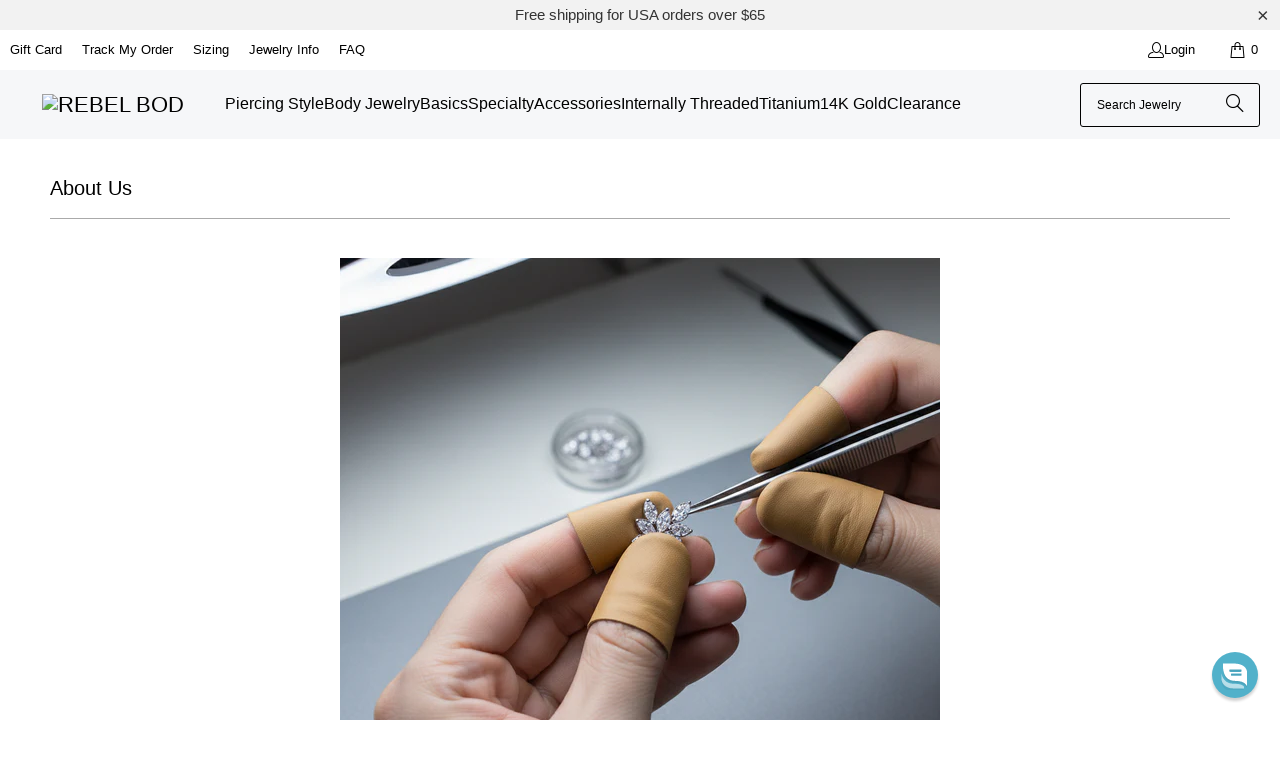

--- FILE ---
content_type: text/css
request_url: https://rebelbod.com/cdn/shop/t/237/assets/boost-sd-custom.css?v=1762423204646
body_size: -588
content:
.boost-sd__wishlist{position:absolute;right:0;bottom:0}.boost-sd__product-filter-fallback{width:100%}
/*# sourceMappingURL=/cdn/shop/t/237/assets/boost-sd-custom.css.map?v=1762423204646 */


--- FILE ---
content_type: text/javascript
request_url: https://rebelbod.com/cdn/shop/t/237/assets/boost-sd-custom.js?v=1762423204646
body_size: -581
content:
//# sourceMappingURL=/cdn/shop/t/237/assets/boost-sd-custom.js.map?v=1762423204646
